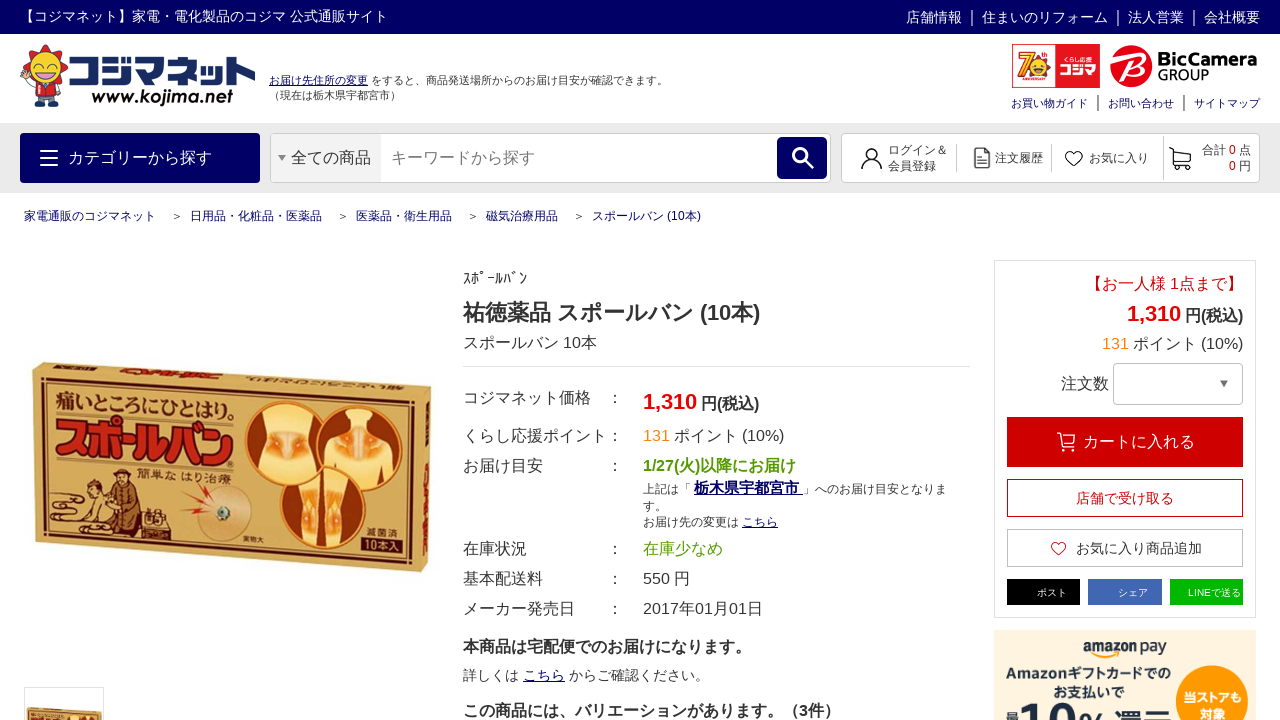

--- FILE ---
content_type: text/html; charset=UTF-8
request_url: https://www.kojima.net/ec/prod_detail.html?prod=4987235022228&sku=4987235022228
body_size: 1832
content:
<!DOCTYPE html>
<html lang="en">
<head>
    <meta charset="utf-8">
    <meta name="viewport" content="width=device-width, initial-scale=1">
    <title></title>
    <style>
        body {
            font-family: "Arial";
        }
    </style>
    <script type="text/javascript">
    window.awsWafCookieDomainList = [];
    window.gokuProps = {
"key":"AQIDAHjcYu/GjX+QlghicBgQ/7bFaQZ+m5FKCMDnO+vTbNg96AF9ZO7knldUHP8/4v89DrtSAAAAfjB8BgkqhkiG9w0BBwagbzBtAgEAMGgGCSqGSIb3DQEHATAeBglghkgBZQMEAS4wEQQMdMda3UYhahVsCXvUAgEQgDuVdMhHcUEmAgLaAz3dl+bxRFCsbgw6H8Od+h9kjx73yBqg0YpijoxCxbxmsKvqxC3U9oY9araV+F5RKA==",
          "iv":"A6x+QgH/mgAAERIA",
          "context":"Ylaaq1tL875P5KdhXahhloC9PmSNizY7nfWWQaRn5kfgsfndn+UWQDnPIOV30FvZulAc0NKRxhFGQDuBz/R0Q8ljTHq3FaYKv9XW8QFkwOBPl7g44ykNrSDmAGM9K4+48n/Y3f9s7KV4pSp6dvTyBLN+z6AFmtiQw2KRa2wmRYnblIhop1fnFHO7ZlK68cdtb4x/KEyS47tYmGWH6iuhgC/zzdxAlGSnH15SsL4yIlIFZEBII76TWy2TkR4fwnVF3SVYyy40ELO4OJvwbwYvBa8MXey5LSOmQFz6RbYghLQApq7a8hFh/hQsRLoMncepiuD9QEB1lKLNg6b5JVoOEAyTNUN5P6PbyvsaHcRBByP4ckKZtErAQho="
};
    </script>
    <script src="https://45558c10feeb.9e7552dd.us-east-2.token.awswaf.com/45558c10feeb/d4d1630c7a02/8457492b3928/challenge.js"></script>
</head>
<body>
    <div id="challenge-container"></div>
    <script type="text/javascript">
        AwsWafIntegration.saveReferrer();
        AwsWafIntegration.checkForceRefresh().then((forceRefresh) => {
            if (forceRefresh) {
                AwsWafIntegration.forceRefreshToken().then(() => {
                    window.location.reload(true);
                });
            } else {
                AwsWafIntegration.getToken().then(() => {
                    window.location.reload(true);
                });
            }
        });
    </script>
    <noscript>
        <h1>JavaScript is disabled</h1>
        In order to continue, we need to verify that you're not a robot.
        This requires JavaScript. Enable JavaScript and then reload the page.
    </noscript>
</body>
</html>